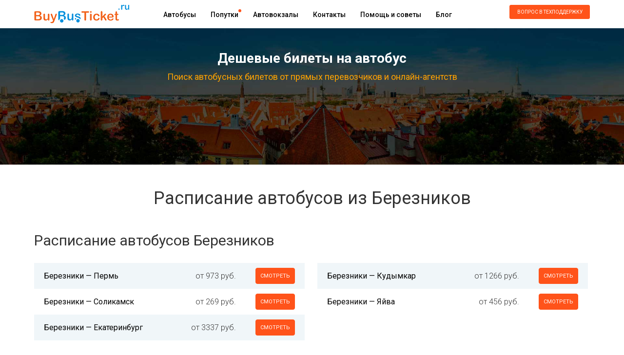

--- FILE ---
content_type: text/html; charset=UTF-8
request_url: https://buybusticket.ru/city/berezniki-ru
body_size: 7472
content:
<!DOCTYPE html><html lang="ru"><head><meta http-equiv="content-type" content="text/html; charset=utf-8"><title>Расписание автобусов из Березников на 2026 год. Цены билетов на автобус в Березники.</title><meta name="description" content="Расписание автобусов в Березники на 2026 год с ценами и маршрутом следования."><link rel="canonical" href="/city/berezniki-ru"/><meta name="author" content="Buybusticket.ru"><meta name="format-detection" content="telephone=no"><meta name="msapplication-tap-highlight" content="no"><meta name="viewport" content="user-scalable=no, initial-scale=1, maximum-scale=1, minimum-scale=1, width=device-width, height=device-height"><meta name="csrf-token" content="YabBT0fQRDXLf1dXEf3GsUW8JtsXbqfiRUgOP8t0"><link rel="shortcut icon" href="/frontend/img/favicon.png" type="image/x-icon"><meta name="yandex-verification" content="f0fa49c0b93c84af" /><meta http-equiv="x-dns-prefetch-control" content="on" /><link rel="dns-prefetch" href="https://an.yandex.ru"><link rel="dns-prefetch" href="https://mc.yandex.ru"><link rel="dns-prefetch" href="https://www.booking.com"><link rel="dns-prefetch" href="https://pagead2.googlesyndication.com"><link rel="dns-prefetch" href="https://fonts.googleapis.com"><link rel="dns-prefetch" href="https://pagead2.googlesyndication.com"><link rel="dns-prefetch" href="https://api-maps.yandex.ru"><link rel="dns-prefetch" href="https://openweathermap.org"><link rel="dns-prefetch" href="https://maxcdn.bootstrapcdn.com"><link href="/frontend/css/app.css?v=1757589843" rel="stylesheet" property=stylesheet><link rel="alternate" type="application/rss+xml" href="https://buybusticket.ru/feed_yandex_turbo_blog" title="Блог о путешествиях на автобусе по России и Европе"><script type="text/javascript">try {(function (d, w, c) {(w[c] = w[c] || []).push(function () {try {w.yaCounter44606656 = new Ya.Metrika({id: 44606656,clickmap: true,trackLinks: true,accurateTrackBounce: true,webvisor: true,trackHash: true,ecommerce: "dataLayer",params: {ip: "3.140.195.179"}});} catch (e) {}});var n = d.getElementsByTagName("script")[0],s = d.createElement("script"),f = function () {n.parentNode.insertBefore(s, n);};s.type = "text/javascript";s.async = true;s.src = "https://mc.yandex.ru/metrika/watch.js";
if (w.opera == "[object Opera]") {d.addEventListener("DOMContentLoaded", f, false);} else {f();}})(document, window, "yandex_metrika_callbacks");}catch(e){}</script><noscript><div><img src="https://mc.yandex.ru/watch/44606656" style="position:absolute; left:-9999px;" alt="" /></div></noscript><script>window.yaContextCb=window.yaContextCb||[]</script><script src="https://yandex.ru/ads/system/context.js" async></script><script>if (typeof yaCounter44606656 === "undefined" || typeof yaCounter44606656.reachGoal !== "function") {var yaCounter44606656 = {reachGoal: function () {}};}
document.addEventListener("DOMContentLoaded", function(event) {initAdFoxSearchBanner(0);initAdFoxSearchBannerNoResult(0);});function initAdFoxSearchBanner(count){if(count > 3){return;}
let elemId1 = 'yandex_rtb_R-A-344701-6';let elemId2 = 'yandex_rtb_R-A-344701-7';let elemId3 = 'yandex_rtb_R-A-344701-10';let elemId4 = 'yandex_rtb_R-A-344701-11';setTimeout(() => {if (!document.getElementById(elemId1) || !document.getElementById(elemId2)) {initAdFoxSearchBanner(count + 1);return;}
if (parseInt(window.innerWidth) > 790) {window.yaContextCb.push(() => {Ya.Context.AdvManager.render({renderTo: 'yandex_rtb_R-A-344701-6',blockId: 'R-A-344701-6'})});window.yaContextCb.push(() => {Ya.Context.AdvManager.render({renderTo: 'yandex_rtb_R-A-344701-10',blockId: 'R-A-344701-10'})})} else {window.yaContextCb.push(() => {Ya.Context.AdvManager.render({renderTo: 'yandex_rtb_R-A-344701-7',blockId: 'R-A-344701-7'})});window.yaContextCb.push(() => {Ya.Context.AdvManager.render({renderTo: 'yandex_rtb_R-A-344701-11',blockId: 'R-A-344701-11'})})}}, 2000 );}
function initAdFoxSearchBannerNoResult(count){if(count > 30){return;}
setTimeout(() => {let elemId1 = 'yandex_rtb_R-A-344701-6';let elemId2 = 'yandex_rtb_R-A-344701-7';if (!document.getElementById(elemId1) || !document.getElementById(elemId2)) {initAdFoxSearchBannerNoResult(count+1);return;}
if (parseInt(window.innerWidth) > 790) {window.yaContextCb.push(() => {Ya.Context.AdvManager.render({renderTo: 'yandex_rtb_R-A-344701-6',blockId: 'R-A-344701-6'})})} else {window.yaContextCb.push(() => {Ya.Context.AdvManager.render({renderTo: 'yandex_rtb_R-A-344701-7',blockId: 'R-A-344701-7'})})}}, 2000 );}</script><script>(function(w,d,s,l,i){w[l]=w[l]||[];w[l].push({'gtm.start':new Date().getTime(),event:'gtm.js'});var f=d.getElementsByTagName(s)[0],j=d.createElement(s),dl=l!='dataLayer'?'&l='+l:'';j.async=true;j.src=
'https://www.googletagmanager.com/gtm.js?id='+i+dl;f.parentNode.insertBefore(j,f);})(window,document,'script','dataLayer','GTM-PXDSTKXT');</script><script type="text/javascript">window._ab_id_=162655</script><script src="https://cdn.botfaqtor.ru/one.js"></script></head><body><noscript><iframe src="https://www.googletagmanager.com/ns.html?id=GTM-PXDSTKXT" height="0" width="0" style="display:none;visibility:hidden"></iframe></noscript><div class="wrapper"><div class="header"><div class="logo"><a href="/" title="Продажа автобусных билетов" ><img src="/frontend/img/logo.png" alt="Покупка билетов на автобусы онлайн"></a></div><a class="submenu_link" href=""></a><div class="submenu"><div class="header_menu"><ul><li><a class="link_transition" href="/routes">Автобусы</a></li><li><a class="link_transition orange_dot" href="/poputka">Попутки</a></li><li><a class="link_transition" href="/avtovokzaly">Автовокзалы</a></li><li><a class="link_transition" href="/page/contacts">Контакты</a></li><li><a class="link_transition" href="/help">Помощь и советы</a></li><li><a class="link_transition" href="/blog">Блог</a></li></ul></div><div class="phone_number"><a class="button link_transition feedbackCall feedback_link" href="javascript: void(0);">Вопрос в техподдержку</a></div></div></div></div><div class="main_form" id="main_form"><div class="wrapper"><div class="main_form_title">Дешевые билеты на автобус</div><p>Поиск автобусных билетов от прямых перевозчиков и онлайн-агентств</p><form action="/search/" method="GET" id="searchform" autocomplete="off" class="padding-bottom" style="display:none;"><div class="race_group"><div class="race_subgroup_wrapper"><div class="race_subgroup"><span>Откуда (город)</span><div class="wrongCityTooltip">Выберите город отправления!</div><div class="menu iconed list autocompleter"><input class="cities_text" data-focus="1" type="text" value="" placeholder="Введите город отправления" name="city_from" form="noForm" autocomplete="off"><input type="hidden" name="city_from_alias" value=""></div><div class="tip"><a href="javascript: void(0);" onclick="$('input[name=city_from]').val('Москва (Россия)'); $('input[name=city_from]').attr('placeholder', ''); $('input[name=city_from_alias]').val('moskva-ru');">Москва</a>&nbsp;&nbsp;<a href="javascript: void(0);" onclick="$('input[name=city_from]').val('Санкт-Петербург (Россия)'); $('input[name=city_from]').attr('placeholder', ''); $('input[name=city_from_alias]').val('sankt-peterburg-ru');">Санкт-Петербург</a>&nbsp;&nbsp;<a href="javascript: void(0);" onclick="$('input[name=city_from]').val('Хельсинки (Финляндия)'); $('input[name=city_from]').attr('placeholder', ''); $('input[name=city_from_alias]').val('khelsinki-fi');">Хельсинки</a></div></div></div><div class="race_group_arrows"></div><div class="race_subgroup_wrapper"><div class="race_subgroup"><span>Куда (город)</span><div class="wrongCityTooltip">Выберите город прибытия!</div><div class="menu iconed list autocompleter"><input class="cities_text" data-focus="3" type="text" value="" placeholder="Введите город назначения" name="city_to" form="noForm" autocomplete="off"><input type="hidden" name="city_to_alias" value=""></div><div class="tip"><a href="javascript: void(0);" onclick="$('input[name=city_to]').val('Москва (Россия)'); $('input[name=city_to]').attr('placeholder', ''); $('input[name=city_to_alias]').val('moskva-ru');">Москва</a>&nbsp;&nbsp;<a href="javascript: void(0);" onclick="$('input[name=city_to]').val('Санкт-Петербург (Россия)'); $('input[name=city_to]').attr('placeholder', ''); $('input[name=city_to_alias]').val('sankt-peterburg-ru');">Санкт-Петербург</a>&nbsp;&nbsp;<a href="javascript: void(0);" onclick="$('input[name=city_to]').val('Хельсинки (Финляндия)'); $('input[name=city_to]').attr('placeholder', ''); $('input[name=city_to_alias]').val('khelsinki-fi');">Хельсинки</a></div></div></div><div class="race_subgroup_wrapper"><div class="race_subgroup"><span class="margin_label datepicker_label"><em>Когда (дата)</em></span><div class="menu calendar list"><input data-focus="5" class="datepicker_text" type="text" value="28.01.2026" placeholder="" name="date" readonly="readonly"></div></div></div><div class="race_subgroup_wrapper ostrovok-submit-block"><div><input type="submit" class="search link_transition submit_search searchFormSearchButton" value="Найти"></div></div></div></form><script async src="https://tp.media/content?trs=23056&shmarker=36971.36971&locale=ru&powered_by=false&border_radius=5&show_logo=true&plain=true&color_background=%23FFFFFF00&color_border=%230073FF00&color_button=%23FFA200ff&color_button_text=%23ffffff&promo_id=4576&campaign_id=45" charset="utf-8"></script><div class="adFoxTopBlock"><div id="yandex_rtb_R-A-344701-4"></div><div id="yandex_rtb_R-A-344701-5"></div><script>const intViewportWidth = window.innerWidth;if (parseInt(window.innerWidth) > 790) {window.yaContextCb.push(()=>{Ya.Context.AdvManager.render({renderTo: 'yandex_rtb_R-A-344701-4',blockId: 'R-A-344701-4'})})} else {window.yaContextCb.push(()=>{Ya.Context.AdvManager.render({renderTo: 'yandex_rtb_R-A-344701-5',blockId: 'R-A-344701-5'})})}</script></div></div></div><div class="wrapper"><h1 class="centered_h1" style="margin-bottom: 40px;">Расписание автобусов из Березников</h1><h2 style="margin-top: 50px;" id="schedule">Расписание автобусов Березников</h2><div class="wrapper"><div class="search" style="padding-top: 0px;"><div class="tallin_prizes"><div class="wrapper"><ul class="tickets_to_tallin_schedule"><li><em><a href="/avtobus-berezniki-ru-perm-ru">Березники
&mdash;&nbsp;Пермь</a></em><a class="link_transition watch" href="/avtobus-berezniki-ru-perm-ru">смотреть</a><span>от 973 руб.</span></li><li><em><a href="/avtobus-berezniki-ru-kudymkar-ru">Березники
&mdash;&nbsp;Кудымкар</a></em><a class="link_transition watch" href="/avtobus-berezniki-ru-kudymkar-ru">смотреть</a><span>от 1266 руб.</span></li><li><em><a href="/avtobus-berezniki-ru-solikamsk-ru">Березники
&mdash;&nbsp;Соликамск</a></em><a class="link_transition watch" href="/avtobus-berezniki-ru-solikamsk-ru">смотреть</a><span>от 269 руб.</span></li><li><em><a href="/avtobus-berezniki-ru-yayva-ru">Березники
&mdash;&nbsp;Яйва</a></em><a class="link_transition watch" href="/avtobus-berezniki-ru-yayva-ru">смотреть</a><span>от 456 руб.</span></li><li><em><a href="/avtobus-berezniki-ru-ekaterinburg-ru">Березники
&mdash;&nbsp;Екатеринбург</a></em><a class="link_transition watch" href="/avtobus-berezniki-ru-ekaterinburg-ru">смотреть</a><span>от 3337 руб.</span></li></ul><div class="clear"></div></div></div></div></div></div><hr class="city_bus_stations_hr"><div class="wrapper"><div class="plain_text"><p>Автобусы отправляются и прибывают всегда по местному времени. В расписании показаны автобусные рейсы, доступные для нашего сервиса.</p><p>В ряде случаев часть рейсов может отсутствовать в расписании.</p><p>Приобрести автобусные билеты на рейсы из Березников без каких-либо наценок и надбавок, без утомительных очередей, просто и
быстро можно на нашем сайте, просто выбрав в строке поиска необходимые параметры.</p></div></div><div class="special_offers subscribewrap"><div class="wrapper"><div class="small_header"><div class="title_div">Получай акции и спецпредложения на свою почту!</div></div><div class="form"><form action="#" method="post"><input type="email" value="" placeholder="Ваш e-mail" name="email" required><button type="submit" class="SEOClickCounter_subscribeButton">подписаться</button></form></div></div></div><div class="footer footer_routes"><div class="wrapper"><ul><li><div class="title">По России</div><ul><li><a href="/avtobus-sankt-peterburg-ru-moskva-ru">Санкт-Петербург → Москва</a></li><li><a href="/avtobus-moskva-ru-simferopol-ru">Москва → Симферополь</a></li><li><a href="/avtobus-lipeck-ru-moskva-ru">Липецк → Москва</a></li><li><a href="/avtobus-tver-ru-bezheck-ru">Тверь → Бежецк</a></li><li><a href="/avtobus-krasnodar-ru-anapa-ru">Краснодар → Анапа</a></li></ul></li><li><div class="title">По Европе</div><ul><li><a href="/avtobus-minsk-by-riga-lv">Минск → Рига</a></li><li><a href="/avtobus-minsk-by-berlin-de">Минск → Берлин</a></li><li><a href="/avtobus-tallin-ee-riga-lv">Таллин → Рига</a></li><li><a href="/avtobus-praga-cz-karlovy-vary-cz">Прага → Карловы Вары</a></li><li><a href="/avtobus-varshava-pl-minsk-by">Варшава → Минск</a></li></ul></li><li><div class="title">Международные</div><ul><li><a href="/avtobus-sankt-peterburg-ru-tallin-ee">Санкт-Петербург → Таллин</a></li><li><a href="/avtobus-moskva-ru-rogachev-by">Москва → Рогачёв</a></li><li><a href="/avtobus-moskva-ru-riga-lv">Москва → Рига</a></li><li><a href="/avtobus-sankt-peterburg-ru-minsk-by">Санкт-Петербург → Минск</a></li><li><a href="/avtobus-harkov-ua-belgorod-ru">Харьков → Белгород</a></li></ul></li><li><div class="title">Популярные</div><ul><li><a href="/avtobus-riga-lv-sankt-peterburg-ru">Рига → Санкт-Петербург</a></li><li><a href="/avtobus-minsk-by-kiev-ua">Минск → Киев</a></li><li><a href="/avtobus-sankt-peterburg-ru-riga-lv">Санкт-Петербург → Рига</a></li><li><a href="/avtobus-minsk-by-sankt-peterburg-ru">Минск → Санкт-Петербург</a></li><li><a href="/avtobus-moskva-ru-vilnyus-lt">Москва → Вильнюс</a></li></ul></li></ul><div class="clear"></div></div></div><div class="copyright"><div class="wrapper"><div class="logo_small"><img src="/frontend/img/logo_small.png"></div><div class="phone"></div><div class="text">2015 - 2026 &copy; БайБасТикет.ру &mdash; билеты на автобус онлайн.</div><a class="to_top" href="">вверх</a></div><div class="copyright_helper"></div></div><div class="footer"><div class="wrapper"><ul><li><div class="title">Информация</div><ul><li><a href="/routes">Маршруты автобусов</a></li><li><a href="/poputka-routes">Маршруты попуток</a></li><li><a href="/avtovokzaly">Автовокзалы</a></li><li><a href="/blog">Блог</a></li><li><a href="/help">Помощь и советы</a></li><li><a class="error_link" data-toggle="modal" data-target="#modal">Сообщить об ошибке</a></li></ul></li><li><div class="title">О проекте</div><ul><li><a href="/page/about">О компании</a></li><li><a href="/page/contacts">Контакты</a></li><li><a href="/page/partners">Партнерам</a></li><li><a href="/page/terms">Условия пользования</a></li><li><a href="/page/advertisement">Реклама на сайте</a></li></ul></li><li><div class="title">Соц. сети</div><ul><li><a class="vk social" href="https://vk.com/buybusticket" target="_blank" rel="nofollow">ВКонтакте</a></li><li><a class="instagram social" href="https://www.instagram.com/buybusticket.ru/" target="_blank" rel="nofollow">Instagram</a></li></ul></li><li><span>При полном или частичном копировании материалов прямая индексируемая гиперссылка на www.BuyBusTicket.ru обязательна.</span><span>Вся информация на сайте является справочной и не является публичной офертой.</span></li></ul><div class="clear"></div></div></div><div id="modal" class="modal fade" role="dialog"><form id="data" method="post" enctype="multipart/form-data"><div class="modal-dialog"><div class="modal-content"><div class="modal-header"><button type="button" class="close" data-dismiss="modal">&times;</button><div class="modal-title modal_h2">Сообщение об ошибке</div><div class="error_block" style="display: none;"><div class="name_error" style="display: none;">Поле "Ваше имя" обязательно для заполнения</div><div class="email_error" style="display: none;"><span class="email_error_text"></span></div><div class="type_error" style="display: none;">Поле "Тип ошибки" обязательно для заполнения</div><div class="description_error" style="display: none;">Поле "Подробное описание проблемы" обязательно для заполнения</div><div class="agreement_error" style="display: none;">Вы должны дать согласие на обработку персональных данных</div><div class="file_error" style="display: none;">Ошибка обработки файла.</div></div><small>Если Вы обнаружили какую-либо ошибку или опечатку напишите об этом нам. Ваши сообщения и пожелания сделают этот сайт лучше.</small></div><div class="modal-body"><input type="hidden" name="_token" value="YabBT0fQRDXLf1dXEf3GsUW8JtsXbqfiRUgOP8t0"><div class="form-group"><div class="col-md-3">Тип ошибки</div><div class="col-md-9"><select class="form-control" name="type"><option value="0">Ошибка в работе сайта</option><option value="1">Ошибка в материалах сайта</option><option value="2">Другое</option></select></div><div class="clear"></div></div><div class="form-group"><div class="col-md-3">Ваше имя</div><div class="col-md-9"><input class="form-control" name="name" type="text" placeholder="Ваше имя"></div><div class="clear"></div></div><div class="form-group"><div class="col-md-3">Ваш e-mail</div><div class="col-md-9"><input class="form-control" type="email" name="email" placeholder="Ваш e-mail"></div><div class="clear"></div></div><div class="form-group"><p class="description_p">Подробное описание проблемы</p><textarea class="form-control" name="description" style="resize: vertical; height: 200px;" id="error_text"></textarea></div><div class="form-group"><input type="file" name="uploaded_file" id="uploaded_file"></div><div class="form-group"><input type="checkbox" name="agreement" id="agreement" value="0"><label for="agreement" class="agreement_label">Даю согласие на обработку моих персональных данных, с условиями Политики обработки персональных данных ознакомлен(a).</label></div><div class="form-group"><input type="submit" class="btn btn-primary" id="error_submit"></div></div><div class="modal-footer"><button type="button" class="btn btn-default" data-dismiss="modal">Close</button></div></div></div></form></div><div class="feedback_form"><div class="h2_title">Задать вопрос в техническую поддержку:</div><form action="" method="post"><input type="hidden" name="_token" value="YabBT0fQRDXLf1dXEf3GsUW8JtsXbqfiRUgOP8t0"><div class="fields"><div>Ваш E-mail (для ответа):</div><input type="email" name="email" class="form-control" required></div><div class="fields"><div>Ваш вопрос:</div><textarea name="question" class="form-control" cols="30" rows="10" required></textarea></div><input type="submit" class="link_transition subscribeButton submit" value="ОТПРАВИТЬ" onclick="window.dataLayer.push({'event': 'form_feedback'})"><a href="javascript: void(0);" class="feedback_form_close">Закрыть</a></form></div><div class="bg"></div><link href="https://fonts.googleapis.com/css?family=Roboto:100,100i,300,300i,400,400i,500,500i,700,700i,900,900i&subset=cyrillic-ext" rel="stylesheet"><link href="https://maxcdn.bootstrapcdn.com/font-awesome/4.7.0/css/font-awesome.min.css" rel="stylesheet"><script src="/frontend/js/app.js?v=1757589841"></script><div style="display: none;">0.032331943511963 s</div><script>(function(w,d,n,c){w.CalltouchDataObject=n;w[n]=function(){w[n]["callbacks"].push(arguments)};if(!w[n]["callbacks"]){w[n]["callbacks"]=[]}w[n]["loaded"]=false;if(typeof c!=="object"){c=[c]}w[n]["counters"]=c;for(var i=0;i<c.length;i+=1){p(c[i])}function p(cId){var a=d.getElementsByTagName("script")[0],s=d.createElement("script"),i=function(){a.parentNode.insertBefore(s,a)},m=typeof Array.prototype.find === 'function',n=m?"init-min.js":"init.js";s.async=true;s.src="https://mod.calltouch.ru/"+n+"?id="+cId;if(w.opera=="[object Opera]"){d.addEventListener("DOMContentLoaded",i,false)}else{i()}}})(window,document,"ct","044qzixe");</script></body></html>